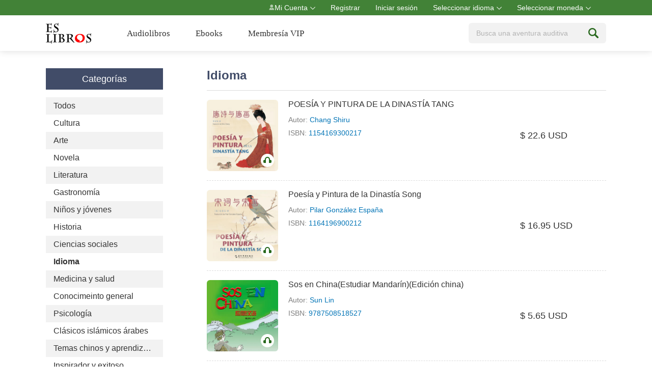

--- FILE ---
content_type: text/html;charset=UTF-8
request_url: https://es.thatsbooks.com/getCatList.jspx?searchBy=1&catId=106&catIdName=Idioma&siteId=3&modelId=&q=
body_size: 6916
content:
<!DOCTYPE html>
<html lang="en">
<head>
    <meta charset="UTF-8">
    <title>Lista de categorías</title>
    <link rel="stylesheet" href="/r/cms/spanish/spanish/new/css/simplePagination.css">
    <link rel="stylesheet" href="/r/cms/spanish/spanish/new/css/swiper.min.css">
    <link rel="stylesheet" href="/r/cms/spanish/spanish/new/css/wzxw.css">
    <link rel="stylesheet" href="/r/cms/spanish/spanish/new/css/foot.css">
    <script src="/r/cms/spanish/spanish/new/layui/layui.js"></script>
    <link rel="stylesheet" href="/r/cms/spanish/spanish/new/layui/css/layui.css">
    <script src="/r/cms/spanish/spanish/new/js/jquery-1.11.3.js"></script>
    <script src="/r/cms/spanish/spanish/new/js/swiper.min.js"></script>
    <script src="/r/cms/jquery.js" type="text/javascript"></script>
    <script src="/r/cms/spanish/spanish/new/js/jquery.simplePagination.js"></script>
<script>
    window.addEventListener( "pageshow", function ( event ) {
            var paramMap={};
            paramMap['spanish_flag'] = "1";
            $.ajax({
                url: "/spanish/ajax_init.jspx",
                data: paramMap,
                contentType: "application/x-www-form-urlencoded; charset=utf-8",
                datatype:'json',
                success:function (data) {
                    console.log(data);
                }
            });
    });

</script>    <style type="text/css">
        highlight{color:red;}
    </style>
</head>
<body>
<div class="box">
    <div class="boxBottom">
        <div class="header">
<div class="headerBar">
    <ul class="w1100 flex">
        <li>
            <a href="/member/index.jspx?menuOrder=1" target="_self"><i class="icon icon1"></i>Mi Cuenta<i class="icon icon2"></i></a>
            <div class="modal" style="width:160px;">
                <p><a href="/order/myorder.jspx?menuOrder=1" target="_self">Mis comentarios</a></p>
                <p><a href="/order/myOrderHistory.jspx?menuOrder=1" target="_self">Historial de encargos</a></p>
                <p><a href="/member/collectionAllList.jspx" target="_self">Mi lista de deseo</a></p>
                <p><a href="/member/profile.jspx" target="_self">Configuración</a></p>
            </div>
        </li>
            <li><a href="/register.jspx" class="reg" target="_self">Registrar</a></li>
            <li><a href="/login.jspx?returnUrl=http://es.thatsbooks.com/getCatList.jspx?searchBy=1&catId=106&catIdName=Idioma&siteId=3&modelId=&q=" target="_self">Iniciar sesión</a></li>
        <li><a href="javascript:;">Seleccionar idioma<i class="icon icon2"></i></a>
            <div class="modal">
                <a href="http://en.thatsbooks.com" target="_self">English</a>
                <a href="http://ar.thatsbooks.com" target="_self">عربي</a>
            </div>
        </li>
        <li> <a href="javascript:;">Seleccionar moneda<i class="icon icon2"></i></a>
            <div class="modal">
                <a href="javascript:;" onclick="changeCurrency('USD');" target="_self">USD</a>
                <a href="javascript:;" onclick="changeCurrency('CNY');" target="_self">CNY</a>
            </div>
        </li>
    </ul>
</div><div class="w1100 headCon flex">
     <div class="headLeft">
         <a href="/" class="logo_c" style="float: inherit;width: auto;"><img src="/r/cms/spanish/spanish/new/img/logo.png"></a>
         <ul>
             <li><a href="/" style="color: #333">Audiolibros</a></li>
             <li><a href="/ebookindex.jspx" style="color: #333">Ebooks</a></li>
             <li><a href="/spanish/vip/345.jspx" style="color: #333">Membresía VIP</a></li>
         </ul>
     </div>
    <div class="headSear flex">

        <input id="search" placeholder="Busca una aventura auditiva"  value="" style="color: #727070;" onkeydown="if(event.keyCode == '13') submit2();"><i class="icon icon3" onclick="submit2()"></i>
        <form action="/getCatList.jspx" id="searchForm" style="display: inline-block;">
            <input type="hidden"  id="searchBy" name="searchBy" value=""/>
            <input type="hidden" name="siteId" value="3"/>
            <input type="hidden" id="txt" name="q" value="" type="text">
        </form>
    </div>
</div>
<script>
    function submit2() {
        console.log("11111111")
        $('#txt').val($('#search').val());
        $('#searchBy').val(1);
        $('#searchForm').submit();
    }
    function changeCurrency(code) {
        $.cookie('currency', code, {path: '/'});
        window.location.reload();
    }
    $(".headLeft ul li").click(function (){
        $(this).addClass('active').siblings().removeClass('active');
        if ($(this).index()==0) {

        }
    });
</script>        </div>
        <div class="w1100 flex" style="margin-top: 34px;align-items: flex-start">
<div class="categor">
      <a href="/getCatList.jspx?siteId=3&catId=&searchBy=1&modelId=14" target="_self"><p>Categorías</p></a>

      <ul>
          <li class="ellipsis  "><a href="/getCatList.jspx?siteId=3&catId=&searchBy=1&modelId=&q=" target="_self">Todos</a></li>
                      <li class="ellipsis " ><a href="/getCatList.jspx?searchBy=1&catId=40&catIdName=Cultura&siteId=3&modelId=&q=">Cultura</a></li>
                      <li class="ellipsis " ><a href="/getCatList.jspx?searchBy=1&catId=34&catIdName=Arte&siteId=3&modelId=&q=">Arte</a></li>
                      <li class="ellipsis " ><a href="/getCatList.jspx?searchBy=1&catId=100&catIdName=Novela&siteId=3&modelId=&q=">Novela</a></li>
                      <li class="ellipsis " ><a href="/getCatList.jspx?searchBy=1&catId=107&catIdName=Literatura &siteId=3&modelId=&q=">Literatura </a></li>
                      <li class="ellipsis " ><a href="/getCatList.jspx?searchBy=1&catId=39&catIdName=Gastronomía&siteId=3&modelId=&q=">Gastronomía</a></li>
                      <li class="ellipsis " ><a href="/getCatList.jspx?searchBy=1&catId=38&catIdName=Niños y jóvenes&siteId=3&modelId=&q=">Niños y jóvenes</a></li>
                      <li class="ellipsis " ><a href="/getCatList.jspx?searchBy=1&catId=42&catIdName=Historia &siteId=3&modelId=&q=">Historia </a></li>
                      <li class="ellipsis " ><a href="/getCatList.jspx?searchBy=1&catId=83&catIdName=Ciencias sociales&siteId=3&modelId=&q=">Ciencias sociales</a></li>
                      <li class="ellipsis  active " ><a href="/getCatList.jspx?searchBy=1&catId=106&catIdName=Idioma&siteId=3&modelId=&q=">Idioma</a></li>
                      <li class="ellipsis " ><a href="/getCatList.jspx?searchBy=1&catId=110&catIdName=Medicina y salud&siteId=3&modelId=&q=">Medicina y salud</a></li>
                      <li class="ellipsis " ><a href="/getCatList.jspx?searchBy=1&catId=95&catIdName=Conocimeinto general&siteId=3&modelId=&q=">Conocimeinto general</a></li>
                      <li class="ellipsis " ><a href="/getCatList.jspx?searchBy=1&catId=112&catIdName=Psicología&siteId=3&modelId=&q=">Psicología</a></li>
                      <li class="ellipsis " ><a href="/getCatList.jspx?searchBy=1&catId=113&catIdName=Clásicos islámicos árabes&siteId=3&modelId=&q=">Clásicos islámicos árabes</a></li>
                      <li class="ellipsis " ><a href="/getCatList.jspx?searchBy=1&catId=117&catIdName=Temas chinos y aprendizaje del chino&siteId=3&modelId=&q=">Temas chinos y aprendizaje del chino</a></li>
                      <li class="ellipsis " ><a href="/getCatList.jspx?searchBy=1&catId=118&catIdName=Inspirador y exitoso&siteId=3&modelId=&q=">Inspirador y exitoso</a></li>
                      <li class="ellipsis " ><a href="/getCatList.jspx?searchBy=1&catId=119&catIdName=Educación&siteId=3&modelId=&q=">Educación</a></li>
                      <li class="ellipsis " ><a href="/getCatList.jspx?searchBy=1&catId=45&catIdName=Militar&siteId=3&modelId=&q=">Militar</a></li>
                      <li class="ellipsis " ><a href="/getCatList.jspx?searchBy=1&catId=46&catIdName=Filosofía&siteId=3&modelId=&q=">Filosofía</a></li>
                      <li class="ellipsis " ><a href="/getCatList.jspx?searchBy=1&catId=47&catIdName=Poesía&siteId=3&modelId=&q=">Poesía</a></li>
                      <li class="ellipsis " ><a href="/getCatList.jspx?searchBy=1&catId=48&catIdName=Política&siteId=3&modelId=&q=">Política</a></li>
                      <li class="ellipsis " ><a href="/getCatList.jspx?searchBy=1&catId=109&catIdName=Ley&siteId=3&modelId=&q=">Ley</a></li>
                      <li class="ellipsis " ><a href="/getCatList.jspx?searchBy=1&catId=82&catIdName=Religión&siteId=3&modelId=&q=">Religión</a></li>
                      <li class="ellipsis " ><a href="/getCatList.jspx?searchBy=1&catId=84&catIdName=Turismo &siteId=3&modelId=&q=">Turismo </a></li>
                      <li class="ellipsis " ><a href="/getCatList.jspx?searchBy=1&catId=85&catIdName=Otros&siteId=3&modelId=&q=">Otros</a></li>
                      <li class="ellipsis " ><a href="/getCatList.jspx?searchBy=1&catId=89&catIdName=Periódico&siteId=3&modelId=&q=">Periódico</a></li>
                      <li class="ellipsis " ><a href="/getCatList.jspx?searchBy=1&catId=35&catIdName=Biografía y autobiografía&siteId=3&modelId=&q=">Biografía y autobiografía</a></li>
                      <li class="ellipsis " ><a href="/getCatList.jspx?searchBy=1&catId=36&catIdName=Comercio y administración&siteId=3&modelId=&q=">Comercio y administración</a></li>
      </ul>
</div>            <div class="ninos">
                <div class="ninoHead">Idioma
                </div>
                <div></div>
                    <ul class="ninoUl">
                            <li class="flex">

                                <div class="ninoCove">
                                    <a href="/CNWZS/49941.jhtml"><img src="https://image.thatsbooks.com/75648fc1e7953bca546e6350ed6bb28b?h=300" style="width:100%;height:100%"/></a>
                                    <div class="voice"><i class="icon icon6"></i></div>
                                </div>
                                <div class="ninoText">
                                    <h4>
                                        <a href="/CNWZS/49941.jhtml" target="_self">POESÍA Y PINTURA DE LA DINASTÍA TANG</a>
                                    </h4>
                                    <p class="ellipsis">Autor: <span>Chang Shiru</span></p>
                                    <p class="ellipsis">ISBN: <span>1154169300217</span></p>
                                </div>
                                <div class="ninoPrice">
                                    <p>$ 22.6 USD</p>
                                </div>

                            </li>
                            <li class="flex">

                                <div class="ninoCove">
                                    <a href="/CNWZS/49979.jhtml"><img src="https://image.thatsbooks.com/40e760ed504275924dee020affd806f5?h=300" style="width:100%;height:100%"/></a>
                                    <div class="voice"><i class="icon icon6"></i></div>
                                </div>
                                <div class="ninoText">
                                    <h4>
                                        <a href="/CNWZS/49979.jhtml" target="_self">Poesía y Pintura de la Dinastía Song</a>
                                    </h4>
                                    <p class="ellipsis">Autor: <span>Pilar González España</span></p>
                                    <p class="ellipsis">ISBN: <span>1164196900212</span></p>
                                </div>
                                <div class="ninoPrice">
                                    <p>$ 16.95 USD</p>
                                </div>

                            </li>
                            <li class="flex">

                                <div class="ninoCove">
                                    <a href="/CNWZS/49984.jhtml"><img src="https://image.thatsbooks.com/29e96af727b7ab47a751f41cff8a7338?h=300" style="width:100%;height:100%"/></a>
                                    <div class="voice"><i class="icon icon6"></i></div>
                                </div>
                                <div class="ninoText">
                                    <h4>
                                        <a href="/CNWZS/49984.jhtml" target="_self">Sos en China(Estudiar Mandarín)(Edición china)</a>
                                    </h4>
                                    <p class="ellipsis">Autor: <span>Sun Lin</span></p>
                                    <p class="ellipsis">ISBN: <span>9787508518527</span></p>
                                </div>
                                <div class="ninoPrice">
                                    <p>$ 5.65 USD</p>
                                </div>

                            </li>
                            <li class="flex">

                                <div class="ninoCove">
                                    <a href="/CNWZS/50007.jhtml"><img src="https://image.thatsbooks.com/931246f6289ae5a95ebf794e94db49ed?h=300" style="width:100%;height:100%"/></a>
                                    <div class="voice"><i class="icon icon6"></i></div>
                                </div>
                                <div class="ninoText">
                                    <h4>
                                        <a href="/CNWZS/50007.jhtml" target="_self">POESÍA Y PINTURA DE LAS DINASTÍAS MING Y QING</a>
                                    </h4>
                                    <p class="ellipsis">Autor: <span>Chang Shiru</span></p>
                                    <p class="ellipsis">ISBN: <span>1154227000219</span></p>
                                </div>
                                <div class="ninoPrice">
                                    <p>$ 24.86 USD</p>
                                </div>

                            </li>
                            <li class="flex">

                                <div class="ninoCove">
                                    <a href="/CNWZS/50026.jhtml"><img src="https://image.thatsbooks.com/f243e95cb7dae62632e1d7482621af13?h=300" style="width:100%;height:100%"/></a>
                                    <div class="voice"><i class="icon icon6"></i></div>
                                </div>
                                <div class="ninoText">
                                    <h4>
                                        <a href="/CNWZS/50026.jhtml" target="_self">Poemas Ilustrados de Mao Tsetung</a>
                                    </h4>
                                    <p class="ellipsis">Autor: <span>Mao Zedong</span></p>
                                    <p class="ellipsis">ISBN: <span>1154343700215</span></p>
                                </div>
                                <div class="ninoPrice">
                                    <p>$ 28.25 USD</p>
                                </div>

                            </li>
                    </ul>
                    <div class="pages">
                        <div id="table-pagination" class="pagination"></div>
                        <div class="fr"><input id="pageNoInput" name="" type="text" value="1" class="jb" style="background: #f9f9f9" onkeydown="if(event.keyCode == '13') goPage();"/>/2 páginas<a href="javascript:goPage();" class="tz jb">Saltar</a></div>
                    </div>
                <script>
                    $(".categor li").click(function (){
                        $(this).addClass('active').siblings().removeClass('active')
                    });
                    $(document).ready(function(){
                        $("#pageNoInput").val(1);
                        $("#table-pagination").pagination({
                            pages:2,
                            cssStyle: 'light-theme',
                            displayedPages: 3,
                            edges:2,
                            prevText:"<",
                            nextText:">",
                            onPageClick: goPageNum,
                            currentPage:"1"
                        });
                    });
                    function goPageNum(v) {
                        if (v == 1) {
                            location.href = encodeURI('getCatList.jspx?searchBy=1&catId=106&catIdName=Idioma&siteId=3&modelId=&q=');
                        } else {
                            location.href = encodeURI('getCatList_' + v + '.jspx?searchBy=1&catId=106&catIdName=Idioma&siteId=3&modelId=&q=');
                        }
                    }
                    function goPage(){
                        var totalPage = 2;
                        var pageNoInput = $("#pageNoInput").val();
                        console.log(totalPage);
                        console.log(pageNoInput);
                        if (parseInt(pageNoInput)<=parseInt(totalPage)){
                            goPageNum(pageNoInput);
                            $("#table-pagination").pagination({
                                pages:totalPage,
                                cssStyle: 'light-theme',
                                displayedPages: 3,
                                edges:2,
                                prevText:"<",
                                nextText:">",
                                currentPage:$("#pageNoInput").val(),
                                onPageClick: goPageNum
                            });
                        }else {
                            layer.msg('El número de página que ha introducido está fuera de rango');
                        }
                    }
                </script>
            </div>
        </div>
        <div id="flagSearch">1</div>
    </div>
</div>
<div class="footer">
<div class="bottom" style="background:#393939">
    <ul>
        <div class="botlist">
            <a href="javascript:void(0);" target="_self"><strong>Centro de Socios</strong></a>
            <a href="/register.jspx" target="_self">Registrarse</a>
            <a href="/member/collectionAllList.jspx" target="_self">Lista de Deseos </a>

            <a href="/member/forgot_password.jspx" target="_self">Recuperar su Contraseña</a>

        </div>
        <div class="botlist">
            <a href="javascript:void(0);" target="_self"><strong>Cooperar con Nosotros</strong></a>
<a href="/infoContactUs.jspx">Contact Us</a>
        </div>
        <div class="botlist">
            <a href="javascript:void(0);" target="_self"><strong>A conocer nosotros</strong></a>
            <a href="/aboutUs.jspx" target="_self">Sobre nosotros</a>

            <a href="https://es.thatsbooks.com/publish/index.jhtml" target="_self">Editoriales en cooperación</a>

        </div>
        <div class="botlist">
            <a href="javascript:void(0);" target="_self"><strong>Ayudas</strong></a>
            <a href="javascript:void(0)" target="_self" id="tsjy">Quejas y Sugerencias</a>
        </div>
        <div class="botlist">
            <a href="https://www.facebook.com/EsChina/" target="_self"><strong>Síguenos en Facebook</strong></a>

            <a href="javascript:void(0);" target="_self"><img src="/r/cms/spanish/spanish/new/img/fx1.gif" width="29" height="29"></a>
            <a href="javascript:void(0);" target="_self"><strong>Descargar App</strong></a>
            <div>
                <a href="javascript:void(0);" target="_self" style="width: 90px;height: 90px;display: inline-block;">
                    <img src="https://image.thatsbooks.com/624d21999928759d230f2376da6959b0" width="180" height="180" style="width: 100%;height: 100%;">
                    <p style="text-align: center;">Android</p>
                </a>
                <a href="javascript:void(0);" target="_self" style="width: 90px; height: 90px; display: inline-block;margin-left: 20px;">
                    <img src="https://image.thatsbooks.com/0281b50cce67edcb6c009c456ece0dd6" width="180" height="180" style=" width: 100%;height: 100%;">
                    <p style="text-align: center;">iOS</p>
                </a>
            </div>
        </div>
        <div class="clear"></div>
    </ul>

</div>

<!--弹窗-投诉建议 begin-->
<div class="tcbox" id="tc_tsjy">
    <h3>Quejas y sugerencias<span><a href="javascript:void(0)" onClick="hiddenDiv()" class="tcclose"></a></h3>
    <div class="jfbox">
        <div class="left">Sus comentarios son muy importantes para nosotros. Gracias por su apoyo.</div>
        <div class="clear"></div>
    </div>
    <div class="tctable">
        <form action="/complaint/addComplaint.jspx" id="tsForm" name="tsForm" method="post">
            <table width="100%" border="0" cellpadding="0" cellspacing="0" >
                <tr style="display:none;">
                    <td clos="2" style="color:red;" align="center"></td>
                </tr>

                <tr>
                    <td width="90" align="right">Título：</td>
                    <td><input type="text" style="width:400px;" name="tsTitle"  value=""  class="required"/></td>
                </tr>
                <tr>
                    <td align="right">Contenido：</td>
                    <td><textarea style="width:400px; height:50px;" name="tsContent" value="" cols="" rows=""  class="required"></textarea></td>
                </tr>
                <tr>
                    <td align="right">Email：</td>
                    <td><input type="text" style="width:400px;" name="tsContactWay"  value=""  class="required email"/></td>
                </tr>
                <tr>
                    <td align="right">Contacto：</td>
                    <td><input type="text" style="width:400px;" name="tsContacts"  value=""  class="required"/></td>
                </tr>
                <tr>
                    <td align="right">Código：</td>
                    <td><input type="text" style="width:80px;" name="captcha"  value=""  class="required"/> <img id="complaintCaptcha" onclick="this.src='/captcha.svl?d='+(new Date()).getTime()" alt="" src="/captcha.svl" /></td>
                </tr>
            </table>
        </form>
    </div>

    <div style="padding:30px 0; text-align:center;"><a href="javascript:void(0)" onClick="submit(this)" class="red-s">Presentar</a>　　<a href="javascript:void(0)" onClick="hiddenDiv()" class="grey-s">Cancelar</a></div>
</div>
<!--弹窗-投诉建议 end-->

<!--弹窗-订阅 begin-->
<div class="tcbox" id="tc_dingy">
    <h3>Subscribe<span><a href="javascript:void(0)" class="tcclose" onClick="hiddenSubscribe()"></a></h3>
    <div class="jfbox">
        <div class="left">After the subscription, you can receive a regular push the quality information!</div>
        <div class="clear"></div>
    </div>
    <div class="tctable">
        <form action="/subscribe/addSubscribe.jspx" id="subscribeForm" name="subscribeForm" method="post">
            <table width="100%" border="0" cellpadding="0" cellspacing="0" >
                <tr>
                    <td width="90" align="right">Email：</td>
                    <td><input type="text" style="width:400px;" name="subscribeMail" id="subscribeMail" value=""/></td>
                </tr>
                <tr>
                    <td align="right">Code：</td>
                    <td><input type="text" style="width:80px;" name="subscribeCaptcha" id="subscribeCaptcha" value=""/> <img id="subscribeCaptchaimg" onclick="this.src='/captcha.svl?d='+new Date()" alt="" src="/captcha.svl" /></td>
                </tr>
            </table>
            <input type="hidden" name="sessionId" id="sessionId" />
        </form>
    </div>

    <div style="padding:30px 0; text-align:center;"><a href="javascript:void(0)" onClick="submitSubscribe()" class="red-s">Presentar</a>　　<a href="javascript:void(0)" class="grey-s" onClick="hiddenSubscribe()">Cancelar</a></div>
</div>
<!--弹窗-订阅 end-->

<!--弹窗-合作商 start-->
<div class="tcbox" id="tc_hzs">
    <h3>¡Hola!<span><a href="javascript:void(0)" onClick="hiddenCooperationDiv()" class="tcclose"></a></h3>
    <div class="jfbox">
        <div class="left">Muchas gracias, mi amigo.</div>
        <div class="clear"></div>
    </div>
    <div class="tctable">
        <form action="/cooperation/addCooperationView.jspx" id="cooperationForm" name="cooperationForm" method="post">
            <table width="100%" border="0" cellpadding="0" cellspacing="0" >
                <tr>
                    <td width="90" align="right">Título：</td>
                    <td><input type="text" style="width:400px;" name="imTitle" id="imTitle" value=""/></td>
                </tr>
                <tr>
                    <td align="right">Contenido：</td>
                    <td><textarea style="width:400px; height:50px;" name="imContent" id="imContent" value="" cols="" rows=""></textarea></td>
                </tr>
                <tr>
                    <td align="right">Email：</td>
                    <td><input type="text" style="width:400px;" name="imContactWay" id="imContactWay" value=""/></td>
                </tr>
                <tr>
                    <td align="right">Contacto：</td>
                    <td><input type="text" style="width:400px;" name="imContacts" id="imContacts" value=""/></td>
                </tr>
                <tr>
                    <td align="right">Código：</td>
                    <td><input type="text" style="width:80px;" name="imCaptcha" id="imCaptcha" value=""/> <img id="imCaptchaImg" onclick="this.src='/captcha.svl?d='+new Date()" alt="" src="/captcha.svl" /></td>
                </tr>
            </table>
            <input type="hidden" name="sessionId" id="sessionId" />
        </form>
        <div style="padding:30px 0; text-align:center;"><a href="javascript:void(0)" onClick="submitCooperation()" class="red-s">Presentar</a>　　<a href="javascript:void(0)" class="grey-s" onClick="hiddenCooperationDiv()">Cancelar</a></div>
    </div>
</div>
<!--弹窗-合作商 end-->

<!--头锟斤拷锟斤拷锟斤拷-->
<script type="text/javascript" src="/r/cms/spanish/spanish/js/float.js"></script>

<link href="/thirdparty/jquery-validation/jquery.validate.css" rel="stylesheet" type="text/css" />
<script src="/thirdparty/jquery-validation/jquery.metadata.js" type="text/javascript"></script>
<script src="/thirdparty/jquery-validation/jquery.validate.js" type="text/javascript"></script>

<script type="text/javascript">
    //投诉和建议的
    function hiddenDiv(){
        $("#tsForm")[0].reset()
        $("#tc_tsjy").attr("style","display:none")
    }
    function submit(obj){
        if($("#tsForm").valid()){
            $(obj).hide();
            $.post("/complaint/addComplaint.jspx",
                $("#tsForm").serialize()
                , function(data) {
                    var result = "";
                    if(data.status==0) {
                        result = "Complaint on success!";
                        $("#tsForm td:eq(0)").html(result);
                        $("#tsForm tr:eq(0)").show();
                        setTimeout(2000,$(".tcclose").click());
                        $(obj).show();
                        return;
                    } else if(data.status==1) {
                        result = "Verification code error!";
                        $("#complaintCaptcha").click();
                    }else if(data.status==2){
                        result = "title can not be empty!";
                        $("#complaintCaptcha").click();
                    }else if(data.status==3){
                        result ="content can not be empty!";
                        $("#complaintCaptcha").click();
                    }else if(data.status==4){
                        result = "phone can not be empty!";
                        $("#complaintCaptcha").click();
                    }else if(data.status==5){
                        result = "Verification can not be empty!";
                        $("#complaintCaptcha").click();
                    }else if(data.status==6){
                        result = "Contacts can not be empty!";
                        $("#complaintCaptcha").click();
                    }else {
                        result = "Complaint failure!";
                        $("#complaintCaptcha").click();
                    }
                    $(obj).show();
                    $("#tsForm td:eq(0)").html(result);
                    $("#tsForm tr:eq(0)").show();
                },'json');
        }
    }

    //订阅的
    function hiddenSubscribe(){
        $("#subscribeForm")[0].reset()

    }

    function submitSubscribe(){
        var subscribeMail=document.getElementById("subscribeMail").value;
        var captcha=document.getElementById("subscribeCaptcha").value;
        $.post("/subscribe/addSubscribe.jspx", {
            "subscribeMail" : subscribeMail,
            "captcha":captcha
        }, function(data) {
            if(data.status==0) {
                alert("Subscribe on success!");
                location.href=location.href;
            } else if(data.status==1) {
                alert("Verification code error!");
                $("#subscribeCaptchaimg").click();
            }else if(data.status==2){
                alert("mail can not be empty!");
                $("#subscribeCaptchaimg").click();
            }else if(data.status==3){
                alert("Verification can not be empty!");
                $("#subscribeCaptchaimg").click();
            }
            else if(data.status==4){
                alert("Please enter a valid email address!");
                $("#subscribeCaptchaimg").click();
            }
            else if(data.status==5){
                alert("The mailbox already exists!");
                $("#subscribeCaptchaimg").click();
            }
            else {
                alert("Subscribe failure!");
                $("#subscribeCaptchaimg").click();
            }
        },'json');
    }

    //我是广告商等
    function ImCooperation(i){
        $("#tc_hzs").fadeIn();
        $(".tcmask").fadeIn();
        // $('body').css("overflow","hidden");
        // $('body').css("margin","0 17px 0 0");
        document.getElementById("imCooperation").value=i;
    }

    function hiddenCooperationDiv(){
        $("#cooperationForm")[0].reset();
        $(".tcbox").attr("style","display:none")
    }

    function submitCooperation(){
        var imTitle=document.getElementById("imTitle").value;
        var imContent=document.getElementById("imContent").value;
        var imContactWay=document.getElementById("imContactWay").value;
        var imCaptcha=document.getElementById("imCaptcha").value;
        var imContacts=document.getElementById("imContacts").value;
        var i=document.getElementById("imCooperation").value;
        $.post("/cooperationView/addCooperationView.jspx", {
            "imTitle" : imTitle,
            "imContent":imContent,
            "imContactWay":imContactWay,
            "imCaptcha":imCaptcha,
            "imContacts":imContacts,
            "i":i
        }, function(data) {
            if(data.status==0) {
                alert("Submit on success!");
                location.href=location.href;
            } else if(data.status==1) {
                alert("Verification code error!");
                $("#imCaptchaImg").click();
            }else if(data.status==2){
                alert("title can not be empty!");
                $("#imCaptchaImg").click();
            }else if(data.status==3){
                alert("content can not be empty!");
                $("#imCaptchaImg").click();
            }else if(data.status==4){
                alert("phone can not be empty!");
                $("#imCaptchaImg").click();
            }else if(data.status==5){
                alert("Verification can not be empty!");
                $("#imCaptchaImg").click();
            }else if(data.status==6){
                alert("Contacts can not be empty!");
                $("#imCaptchaImg").click();
            }
            else {
                alert("Submit failure!");
                $("#imCaptchaImg").click();
            }
        },'json');
    }
</script>

<script type="text/javascript">
    $(function() {
        $("#tsForm").validate({
            errorElement:"p",
            rules: {
                tsTitle: {
                    maxlength:30
                }
            },
            messages: {
                tsTitle: {
                    maxlength:"Por favor, no escribas más de 30 caracteres."
                }
            }
        });
    });
</script><script>
    //弹窗 投诉建议
    $("#tsjy").click(function(){
        $("#tc_tsjy").fadeIn();
        $(".tcmask").fadeIn();
    })
</script></div>

</body>
</html>

--- FILE ---
content_type: text/css
request_url: https://es.thatsbooks.com/r/cms/spanish/spanish/new/css/wzxw.css
body_size: 7162
content:
* {
    margin: 0;
    padding: 0;
}
a {
    text-decoration: none;
    display: block;
    cursor: pointer;
}
li {
    list-style: none;
}
input {
    border: none;
    outline: none;
    background: none;
}
html, body {
    font-family: "微软雅黑";
    font-size: 14px;
    color: #1a1a1a;
    min-width: 1200px;
    height: 100%;
}
.ellipsis {
    word-break: break-all;
    text-overflow: ellipsis;
    display: -webkit-box;
    -webkit-box-orient: vertical;
    -webkit-line-clamp: 1;
    overflow: hidden;
}
.ellipsis2 {
    overflow: hidden;
    text-overflow: ellipsis;
    display: -webkit-box;
    -webkit-line-clamp: 2;
    line-clamp: 2;
    -webkit-box-orient: vertical;
}
.ellipsis3 {
    overflow: hidden;
    text-overflow: ellipsis;
    display: -webkit-box;
    -webkit-line-clamp: 3;
    line-clamp: 3;
    -webkit-box-orient: vertical;
}
.ellipsis4 {
    overflow: hidden;
    text-overflow: ellipsis;
    display: -webkit-box;
    -webkit-line-clamp: 4;
    line-clamp: 4;
    -webkit-box-orient: vertical;
}
.flex {
    display: flex;
    display: -ms-flex;
    display: -webkit-flex;
    align-items: center;
    -ms-align-items: center;
    -webkit-align-items: center;
    justify-content: space-between;
    -ms-justify-content: space-between;
    -webkit-justify-content: space-between;
}
.scrol::-webkit-scrollbar {
    /*滚动条整体样式*/
    width: 3px; /*高宽分别对应横竖滚动条的尺寸*/
    height: 2px;
}
.scrol::-webkit-scrollbar-thumb {
    /*滚动条里面小方块*/
    border-radius: 10px;
    background: #B3B3B3;
}
.scrol::-webkit-scrollbar-track {
    /*滚动条里面轨道*/
    border-radius: 10px;
    background: #F0F0F0;
}
.w1100{
    width: 1100px;
    margin: auto;
}
.box{
    height: auto;
    min-height: 100%;
    margin: 0 auto -300px;
}
.boxBottom{
    padding-bottom: 300px;
}
.icon {
    background-image: url(../img/icon.png);
    background-repeat: no-repeat;
    display: inline-block;
    background-size: 300px;
}
.icon1{
    width: 11px;
    height: 11px;
    background-position: -5px -6px;
}
.icon2{
    width: 10px;
    height: 6px;
    background-position: -21px -9px;
}
.icon3{
    width: 20px;
    height: 20px;
    background-position: -5px -27px;
}
.icon4{
    width: 10px;
    height: 16px;
    background-position: -5px -58px;
}
.icon5{
    width: 8px;
    height: 12px;
    background-position: -5px -83px;
}
.icon6{
    width: 16px;
    height: 12px;
    background-position: -5px -102px;
}
.icon7{
    width: 26px;
    height: 20px;
    background-position: -5px -125px;
}
.icon8{
    width: 24px;
    height: 24px;
    background-position: -5px -153px;
}
.icon9{
    width: 22px;
    height: 21px;
    background-position: -5px -185px;
}
.icon10{
    width: 18px;
    height: 20px;
    background-position: -5px -216px;
}
.icon11{
    width: 17px;
    height: 11px;
    background-position: -5px -245px;
}
.icon12{
    width: 19px;
    height: 14px;
    background-position: -5px -265px;
}
.icon13{
    width: 8px;
    height: 7px;
    background-position: -5px -288px;
}
.icon14{
    width: 21px;
    height: 20px;
    background-position: -5px -302px;
}
.icon15{
    width: 20px;
    height: 21px;
    background-position: -5px -331px;
}
.icon16{
    width: 11px;
    height: 11px;
    background-position: -5px -359px;
}
.icon17{
    width: 8px;
    height: 10px;
    background-position: -5px -377px;
}
.icon18{
    width: 11px;
    height: 13px;
    background-position: -4px -395px;
}
.icon19{
    width: 14px;
    height: 11px;
    background-position: -5px -418px;
}
.icon20{
    width: 8px;
    height: 12px;
    background-position: -5px -438px;
}
.icon21{
    width: 16px;
    height: 15px;
    background-position: -5px -461px;
}
.icon22{
    width: 7px;
    height: 10px;
    background-position: -46px -6px;
}
/*分页*/
.pages {
    display: flex;
    justify-content: center;
    -moz-user-select: none;
    -webkit-user-select: none;
    -ms-user-select: none;
    user-select: none;
}
.light-theme .current {
    border-color: #428237 !important;
    background: #428237 !important;
    color: #ffffff !important;
}
.pages .fr a.tz {
    background: #ffffff;
    margin-left: 20px !important;
    color: #887C59;
    border: none;
}
.pages .fr {
    color: #808080;
}
.light-theme a, .light-theme span {
    border: 1px solid #E6E6E6 !important;
    background: #ffffff !important;
    background: -webkit-gradient(linear, 0 0, 0 bottom, from(#ffffff), to(#ffffff)) !important;
    color: #4D4D4D !important;
}
.light-theme .disabled span {
    width: 15px;
    height: 34px;
}
.pages .fr input[type="text"] {
    width: 35px;
    background: #ffffff;
    border: none;
    color: #4D4D4D;
}
.pages .degree{
    display: inline-block;
    color: #887C59;
    margin-left: 24px;
}
.pages .degree select{
    border: 1px solid #E6E6E6;
    margin: 0px 10px;
    width: 54px;
    height: 30px;
    background: #FFFFFF;
    border-radius: 2px;
    color: #887C59;
}
/*footer*/
.footer{
    height: 300px;
    background: #393939;
    padding: 50px;
    box-sizing: border-box;
}
.footer ul { width:1125px; margin:0 auto;height: 100%}
.botlist { float:left; width:225px; }
.botlist a {color:#999;font-size: 12px;line-height: 25px}
.botlist a:hover {color:#ccc; text-decoration:none; }
/*header*/
.header{
    background: #Ffffff;
    box-shadow: 0px 1px 13px 0px rgba(0,0,0,.13);
}
.headerBar{
    height: 30px;
    background: #428237;
}
.headerBar ul{
    height: 100%;
    justify-content: flex-end;
}
.headerBar li{
    position: relative;
}
.headerBar a{
    color: #FFFFFF;
    line-height: 30px;
    margin-right: 30px;
}
.headerBar a .icon2{
    margin-left: 5px;
    vertical-align: middle;
}
.headerBar .modal{
    position: absolute;
    background: #428237;
    top:30px;
    width: 150px;
    left: -10px;
    display: none;
    z-index: 9;
}
.headerBar .modal a{
    text-align: center;
    line-height: 30px;
    border-bottom: 1px solid rgba(255,255,255,.1);
    margin-right: 0;
}
.headerBar li:hover .modal{
    display: block;
}
.headCon{
    height: 70px;
    background: #FFFFFF;
}
.headLeft{
    display: flex;
}
.headLeft .logo_c{
    height: 41px;
    margin-top: 10px;
}
.headLeft ul{
    display: flex;
    margin-left: 70px;
    height: 40px;
    margin-top: 21px;
}
.headLeft ul li{
    font-size: 17px;
    font-family: San Francisco;
    font-weight: 500;
    color: #808080;
    cursor: pointer;
    margin-right: 50px;
    border-bottom: 4px solid transparent;
    height: 100%;
}
.headLeft ul .active{
    border-bottom: 4px solid #28681D;
    color: #3F3F3F;
}
.headSear{
    width: 270px;
    height: 40px;
    background: #F2F2F2;
    border-radius: 6px;
    padding: 0px 15px;
    box-sizing: border-box;
}
.headSear input{
    flex: 1;
}
.headSear input::placeholder{
    color: #B3B3B3;
}
.headSear i{
    cursor: pointer;
}
.header .app{
    padding: 3px 10px;
    background: #CD3737;
    border-radius: 50px;
    color: #ffffff;
    cursor: pointer;
}
.header .app img{
    vertical-align: bottom;
}
/*首页*/
.banner{
    width: 100%;
    height: 360px;
    background-image: url("../img/bannerbg.png");
    background-size: 100% 100%;
}
.banner .swiper-container{
    padding-top: 20px;
    box-sizing: border-box;
}
.banner .w1100{
    position: relative;
}
.banner .w1100,.banner .swiper-container{
    height: 100%;
}
.banner .swiper-slide{
    width: 790px;
    height: 298px;
    border-radius: 10px;
    overflow: hidden;
}
.banner .swiper-slide img{
    width: 100%;
    height: 100%;
}
.banner .swiper-pagination{
    bottom: 15px;
    left: 50%;
    transform: translateX(-50%);
}
.banner .swiper-pagination .swiper-pagination-bullet{
    background: #ffffff;
    opacity: .4;
    margin-right: 25px;
}
.banner .swiper-pagination .swiper-pagination-bullet:last-child{
    margin-right: 0;
}
.banner .swiper-pagination .swiper-pagination-bullet-active{
    opacity: 1;
}
.banner .swiper-button-prev,.banner .swiper-button-next{
    width: 40px;
    height: 80px;
    margin-top: -52px;
}
.banner .swiper-button-prev{
    left: 0;
    background: rgba(255,255,255,.2) url("../img/novPrev.png") center center no-repeat;
}
.banner .swiper-button-next{
    right: 0;
    background: rgba(255,255,255,.2) url("../img/novNext.png") center center no-repeat;
}
.menus{
    width: 100%;
    height: 110px;
    background: #292929;
    padding-top: 25px;
    box-sizing: border-box;
}
.menus ul{
    display: flex;
    flex-wrap: wrap;
    align-items: center;
    height: 60px;
    overflow: hidden;
    flex: 1;
}
.menus li{
    width: 110px;
    margin-right: 40px;
    margin-bottom: 17px;
    height: 18px;
}
.menus li a{

    color: #FFFFFF;
}
.moduleHead{
    padding-top: 55px;
    margin-bottom: 30px;
}
.moduleHead label{
    font-size: 22px;
    color: #28681D;
}
.moduleHead label i{
    margin-right: 5px;
    vertical-align: middle;
    margin-bottom: 6px;
}
.moduleHead a{
    font-size: 16px;
    color: #999999;
}
.moduleHead a i{
    margin-left: 5px;
}
.listView{
    display: flex;
    flex-wrap: wrap;
}
.listView li{
    margin-right: 34px;
    width: 152px;
    position: relative;
    margin-bottom: 30px;
}
.listView li:nth-child(6n){
    margin-right: 0;
}
.listView .vayaCove{
    width: 152px;
    height: 152px;
    border-radius: 6px;
    overflow: hidden;
    position: relative;
}
.listView .vayaCove>img{
    width: 100%;
    height: 100%;
}
.voice{
    position: absolute;
    width: 26px;
    height: 26px;
    background: #FFFFFF;
    border-radius: 50%;
    right: 8px;
    bottom: 8px;
    text-align: center;
    line-height: 26px;
}
.listView .vayaCove .voice i{
    vertical-align: middle;
    margin-bottom: 2px;
}
.listView h4{
    font-size: 16px;
    font-family: Arial;
    color: #1A1A1A;
    margin: 12px 0px 4px 0px;
    height: 18px;
}
.listView p{
    color: #666666;
/*    height: 19px;*/
}
.listView p span{
    color: #0274B6;
}
.listHover{
    height: 357px;
    position: absolute;
    left: 152px;
    top: 0;
    padding-left: 20px;
    z-index: 100;
    display: none;
}
.listHover .flex{
    padding: 25px 18px;
    box-sizing: border-box;
    width: 309px;
    height: 357px;
    border-radius: 6px;
    align-items: flex-start;
    background: #FFFFFF;
    border: 1px solid #CCCCCC;
    box-shadow: 0px 1px 12px 0px rgba(0,0,0,0.1800);
}
.listHover img{
    margin-left: -30px;
    flex-shrink: 0;
}
.listHover .scrol{
    padding: 0px 5px 0px 12px;
    flex: 1;
    height: 303px;
    overflow-y: auto;
}
.listHover h4{
    margin: 0 !important;
    height: auto !important;
    font-weight: bold;
}
.listHover .intro{
    border-bottom: 1px solid #E6E6E6;
    padding: 10px 0px;
}
.listHover p{
    color: #666666;
    line-height: 25px;
}
.listHover p span{
    color: #0274B6;
}
.listHover p label{
    color: #333333;
}
.listView li:hover .listHover{
    display: block;
}
.popuList li:hover .listHover{
    display: block;
}
.gratis{
    background: #F0F0F0;
    padding-bottom: 30px;
}
.gratis .moduleHead label p{
    display: inline-block;
    padding-left: 27px;
    color: #808080;
    font-size: 16px;
}
.gratis .moduleHead label p b{
    font-size: 16px;
    font-family: San Francisco;
    font-weight: 500;
    color: #333333;
}
.gratis .moduleHead label p span{
    display: inline-block;
    width: 36px;
    height: 29px;
    background: #FFFFFF;
    font-size: 18px;
    font-family: Arial;
    font-weight: bold;
    color: #CD3737;
    text-align: center;
    line-height: 29px;
    margin: 0px 8px;
}
.gratisSwiper{
    height: 222px;
    background: #FFFFFF;
    border-radius: 6px;
    padding: 20px;
    box-sizing: border-box;
    position: relative;
}
.gratisSwiper .swiper-slide{
    display: flex;
    align-items: flex-start;
}
.graList a,.gratisSwiper .swiper-slide li a{
    display: flex;
    align-items: flex-start;
}
.graCover{
    border-radius: 6px;
    overflow: hidden;
    position: relative;
    flex-shrink: 0;
}
.graCover>img{
    width: 100%;
    height: 100%;
}
.graCover .free{
    width: 36px;
    height: 21px;
    background-image: url("../img/freeBg.png");
    background-size: 100% 100%;
    position: absolute;
    left: 0;
    top:0;
    font-size: 12px;
    font-family: Arial;
    font-weight: bold;
    color: #FFFFFF;
    text-align: center;
    line-height: 21px;
}
.graTxt h4{
    font-size: 16px;
    font-family: Arial;
    font-weight: 400;
    color: #1A1A1A;
    line-height: 20px;
    height: 40px;
}
.graTxt p{
    color: #666666;
    margin-top: 20px;
    height: 19px;
}
.graTxt p span{
    color: #0274B6;
}
.gratisSwiper .graList .graCover{
    width: 180px;
    height: 180px;
}
.gratisSwiper .graList .graTxt{
    width: 191px;
    margin-left: 16px;
    padding-top: 10px;
}
.gratisSwiper .swiper-slide ul{
    display: flex;
    flex-wrap: wrap;
    margin-left: 50px;
}
.gratisSwiper .swiper-slide li{
    margin-bottom: 20px;
    margin-right: 25px;
}
.gratisSwiper .swiper-slide li .graCover{
    width: 80px;
    height: 80px;
}
.gratisSwiper .swiper-slide li .graTxt{
    margin-left: 10px;
    width: 191px;
    padding-top: 5px;
}
.gratisSwiper .swiper-slide li .graTxt h4{
    font-size: 14px;
}
.gratisSwiper .swiper-slide li .graTxt p{
    margin-top: 5px;
}
.gratisSwiper .swiper-button-prev,.gratisSwiper .swiper-button-next{
    width: 40px;
    height: 80px;
    margin-top: -40px;
}
.gratisSwiper .swiper-button-prev{
    background: rgba(230,230,230,.64) url("../img/graPrev.png") center center no-repeat;
    left: 0;
}
.gratisSwiper .swiper-button-next{
    background: rgba(230,230,230,.64) url("../img/graNext.png") center center no-repeat;
    right: 0;
}
.advertising{
    height: 143px;
    margin-top: 30px;
}
.advertising img{
    width: 100%;
    height: 100%;
}
.mejores{
    height: 400px;
    background-image: url("../img/bg2.png");
    background-size: 100% 100%;
}
.mejores .moduleHead label{
    color: #ffffff;
}
.mejorSwiper{
    position: relative;
    height: 283px;
}
.mejorSwiper .swiper-container{
    width: 800px;
    margin: auto;
}
.mejorSwiper .swiper-slide{
    display: flex;
}
.mejorSwiper .swiper-pagination{
    bottom: 15px;
    left: 50%;
    transform: translateX(-50%);
}
.mejorSwiper .swiper-pagination .swiper-pagination-bullet{
    background: #ffffff;
    opacity: .4;
    margin-right: 25px;
}
.mejorSwiper .swiper-pagination .swiper-pagination-bullet:last-child{
    margin-right: 0;
}
.mejorSwiper .swiper-pagination .swiper-pagination-bullet-active{
    opacity: 1;
}
.mejorSwiper .swiper-button-prev,.mejorSwiper .swiper-button-next{
    width: 40px;
    height: 80px;
    margin-top: -70px;
}
.mejorSwiper .swiper-button-prev{
    background: rgba(230,230,230,.12) url("../img/novPrev.png") center center no-repeat;
    left: 0;
}
.mejorSwiper .swiper-button-next{
    background: rgba(230,230,230,.12) url("../img/novNext.png") center center no-repeat;
    right: 0;
}
.mejorCover{
    width: 224px;
    height: 224px;
    box-shadow: 2px 3px 5px 0px rgba(36,7,6,0.4300);
    border-radius: 6px;
    overflow: hidden;
    position: relative;
    flex-shrink: 0;
}
.mejorCover img{
    width: 100%;
    height: 100%;
}
.mejorCover .mejorNum{
    position: absolute;
    width: 100%;
    left: 0;
    bottom: 0;
    height: 30px;
    background: rgba(0,0,0,.6);
    color: rgba(255,255,255,.67);
    font-family: Arial;
    text-align: right;
    line-height: 35px;
    padding: 0px 13px;
    box-sizing: border-box;
}
.mejorCover .mejorNum i{
    margin-right: 5px;
}
.mejorTxt{
    margin-left: 35px;
    flex: 1;
}
.mejorTxt h4{
    font-size: 26px;
    font-family: Arial;
    color: #FFFFFF;
    height: 31px;
}
.mejorTxt .ellipsis2{
    font-size: 16px;
    color: rgba(255,255,255,.47);
    line-height: 24px;
    margin: 10px 0px;
    height: 48px;
}
.mejorTxt p{
    color: rgba(255,255,255,.42);
    font-size: 14px;
    margin-bottom:5px;
    height: 19px;
}
.mejorTxt p span{
    color: #ffffff;
}
.mejorTxt a{
    width: 160px;
    height: 38px;
    background: #CD3737;
    border-radius: 6px;
    font-size: 16px;
    font-weight: bold;
    color: #FFFFFF;
    text-align: center;
    line-height: 38px;
    margin-top: 15px;
}
.populares{
    background: #F4F4F4;
}
.popuList{
    display: flex;
    flex-wrap: wrap;
    flex-direction: column;
    height: 400px;
}
.popuList a{
    display: flex;
    align-items: flex-start;
}
.popuList .graCover{
    width: 110px;
    height: 110px;
}
.popuList li{
    width: 330px;
    margin-right: 50px;
    margin-bottom: 20px;
    position: relative;
}
.popuList li:nth-child(3n){
    margin-right: 0;
}
.popuList .graTxt{
    margin-left: 16px;
    display: flex;
    align-items: flex-start;
}
.popuList .graTxt b{
    font-size: 22px;
    font-family: Helvetica;
    color: #666666;
    display: block;
    flex-shrink: 0;
    margin-right: 5px;
}
.popuList .graTxt .star{
    color: #FFA000;
}
.popuList .graTxt b i{
    vertical-align: text-top;
    margin-top: 3px;
}
.noveSwiper .swiper-button-prev,.noveSwiper .swiper-button-next{
    width: 40px;
    height: 80px;
    margin-top: -66px;
}
.noveSwiper .swiper-button-prev{
    background: rgba(230,230,230,.93) url("../img/graPrev.png") center center no-repeat;
    left: 0;
}
.noveSwiper .swiper-button-next{
    background: rgba(230,230,230,.93) url("../img/graNext.png") center center no-repeat;
    right: 0;
}
.noveSwiper{
    position: relative;
    height: 205px;
}
.haz{
    font-size: 16px;
    font-family: San Francisco;
    font-weight: 500;
    color: #28681D;
    width: 256px;
    height: 49px;
    background: #FFFFFF;
    border: 1px solid #428237;
    border-radius: 6px;
    text-align: center;
    line-height: 49px;
    margin: 50px auto;
}
.anchor{
    width: 210px;
    background: #FFFFFF;
    box-shadow: 0px 1px 13px 0px rgba(0,0,0,0.1000);
    border-radius: 4px;
    position: fixed;
    right: 5px;
    bottom: 200px;
    padding: 25px 0px 25px 5px;
    box-sizing: border-box;
    user-select: none;
    z-index: 99;
}
.anchor a{
    color: #999999;
    line-height: 36px;
    padding-left: 20px;
}
.anchor .active{
    color: #28681D;
    background: url("../img/mianfei.png") left center no-repeat;
    background-size: 12px 12px;
}
.boxCon{
    height: 3000px;overflow: hidden
}
.boxConHeight{
    height: auto;
    overflow: auto;
}
/*音频书详情*/
.audioDet{
    height: 400px;
    background-image: url("../img/bg2.png");
    background-size: 100% 100%;
}
.audioDet .w1100{
    height: 100%;
    justify-content: flex-start;
}
.audioDet .detCover{
    height: 300px;
    width: 254px;
    border-radius: 6px;
    overflow: hidden;
    position: relative;
    flex-shrink: 0;
}
.audioDet .detCover>img{
    width: 100%;
    height: 100%;
}
.audioDet .detOper{
    height: 48px;
    line-height: 55px;
    background: rgba(0,0,0,.77);
    position: absolute;
    left: 0;
    bottom: 0;
    width: 100%;
    padding: 0px 14px;
    box-sizing: border-box;
}
.audioDet .detOper i{
    margin-right: 20px;
    cursor: pointer;
}
.audioDet .detOper .active{
    background-position-x: -36px;
}
.audioDet .detTxt{
    margin-left: 35px;
    width: 802px;
}
.audioDet .detTxt h4{
    font-size: 26px;
    font-family: Arial;
    color: #ffffff;
}
.audioDet .detMess{
    margin-top: 10px;
    padding-bottom: 10px;
    border-bottom: 1px solid rgba(255,255,255,.1);
}
.audioDet .detMess p{
    color: rgba(255,255,255,.42);
    line-height: 30px;
}
.audioDet .detMess p span{
    color: #ffffff;
}
.detPhoto{
    width: 30px;
    height: 30px;
    background: #666666;
    border: 1px solid #FFFFFF;
    border-radius: 50%;
    overflow: hidden;
    display: inline-block;
    margin-right: 7px;
}
.detAre{
    padding: 10px 0px;
    border-bottom: 1px solid rgba(255,255,255,.1);
    font-family: Arial;
    color: #FFFFFF;
}
.detPhoto img{
    width: 100%;
    height: 100%;
}
.detAre a{
    width: 112px;
    height: 30px;
    background: #28681D;
    border-radius: 15px;
    text-align: center;
    line-height: 30px;
    font-family: Arial;
    color: #FFFFFF;
}
.detAre a i{
    margin-right: 3px;
}
.detPrice{
    font-size: 18px;
    color: #FFFFFF;
    padding: 20px 0px;
    font-family: Arial;
}
.detBtn{
    display: flex;
}
.detBtn a{
    height: 38px;
    border-radius: 6px;
    text-align: center;
    line-height: 38px;
    margin-right: 10px;
    font-size: 16px;
    font-family: Arial;
    font-weight: bold;
}
.detBtn .comprar{
    width: 138px;
    background: #CD3737;
    color: #ffffff;
}
.detBtn .leer{
    width: 138px;
    background: #414C68;
    color: #ffffff;
}
.detBtn .vip{
    width: 150px;
    background: #1A1A1A;
    margin-right: 0px;
}
.detBtn .vip img{
    vertical-align: middle;
}
.resumen{
    background: #F7F7F7;
    margin-top: 30px;
}
.resumenHead{
    height: 48px;
    line-height: 48px;
    box-shadow: 0px 1px 0px 0px #DBDBDB;
    font-size: 16px;
    font-family: Arial;
    font-weight: bold;
    color: #333333;
    padding: 0px 20px;
}
.resumen p{
    font-size: 14px;
    font-family: Arial;
    color: #666666;
    line-height: 26px;
    margin: 25px 25px 10px 25px;
    height: 100px;
    overflow: hidden;
    box-sizing: border-box;
}
.resumen .resumenMore{
    padding-bottom: 20px;
    color: #0274B6;
    padding-right: 25px;
    text-align: right;
    cursor: pointer;
}
.detTab{
    background: #F7F7F7;
    margin-top: 20px;
    margin-bottom: 40px;
}
.detTabHead{
    height: 48px;
    border-bottom: 1px solid #E6E6E6;
}
.detTabHead span{
    display: inline-block;
    padding: 0px 18px;
    font-size: 16px;
    font-family: Arial;
    color: #666666;
    height: 100%;
    line-height: 48px;
    cursor: pointer;
}
.detTabHead .active{
    color: #28681D;
    font-weight: bold;
    border-bottom: 2px solid #28681D;
}
.detTabUl{
    padding: 15px;
}
.capitulo li{
    background: #FFFFFF;
    border-radius: 6px;
    padding: 20px;
    margin-bottom: 13px;
}
.capitulo li:hover{
    box-shadow: 0px 1px 0px 0px #DBDBDB;
}
.capitulo .capStatus{
    width: 24px;
    height: 24px;
    border: 2px solid #333333;
    border-radius: 50%;
    text-align: center;
    line-height: 20px;
    flex-shrink: 0;
    margin-right: 20px;
    box-sizing: border-box;
}
.capitulo .capiTxt{
    flex: 1;
}
.capitulo .capiTxt h4{
    font-size: 16px;
    font-family: Arial;
    font-weight: bold;
    color: #EC8140;
    flex: 1;
    height: 18px;
}
.capitulo .capiTxt span{
    color: #999999;
}
.capitulo .capiTxt p{
    font-size: 16px;
    font-family: Arial;
    color: #333333;
    margin-top: 10px;
    height: 18px;
}
.capitulo .lock{
    width: 24px;
    height: 24px;
    background: #A4AEA2;
    border-radius: 50%;
    text-align: center;
    line-height: 26px;
    flex-shrink: 0;
    margin-right: 20px;
}
.detTabUl .clic{
    text-align: center;
    font-size: 16px;
    font-family: Arial;
    color: #0274B6;
    padding: 20px 0px;
}
.capitulo .active .capiTxt h4,.capitulo .active .capiTxt p{
    color: #CD3737;
}
.capitulo .active .icon17{
    height: 6px;
    background-position-x: -22px;
    vertical-align: middle;
}
.titu{
    margin-bottom: 50px;
}
.titulos{
    font-size: 22px;
    font-family: San Francisco;
    font-weight: 500;
    color: #050505;
    margin-bottom: 25px;
}
.player{
    position: fixed;
    bottom: 0;
    width: 100%;
    height: 54px;
    background: #F1F3F4;
    box-shadow: 0px 4px 26px 0px #d2d2d2;
    z-index: 91;
}
.playerCont{
    display: flex;
    align-items: flex-end;
    height: 100%;
    justify-content: center;
}
.playAudio{
    width: 900px;
    padding-bottom: 3px;
}
.playAudio p{
    font-size: 12px;
    color: #333333;
    padding:0px 50px;
    margin-bottom: 5px;
}
.playerCont audio{
    height: 20px;
    width: 100%;
}
.audioMenu{
    margin-left: 25px;
    cursor: pointer;
    height: 16px;
    margin-bottom: 8px;
}
.playCut{
    width: 28px;
    height: 28px;
    margin-right: 10px;
    cursor: pointer;
    margin-bottom: 8px;
    border-radius: 50%;
}
.playCut img{
    width: 100%;
    height: 100%;
}
audio::-internal-media-controls-download-button {
    display:none;
}
audio::-webkit-media-controls-enclosure {
    overflow:hidden;
}
audio::-webkit-media-controls-panel {
    width: calc(100% + 35px);
}
.loadMore{
    font-size: 14px;
    color: #666666;
    height: 174px;
    background: linear-gradient(0deg, #FFFFFF 0%, rgba(255,255,255,0) 100%);
    position: absolute;
    bottom: 0;
    width: 100%;
    display: flex;
    align-items: flex-end;
    justify-content: center;
    padding-bottom: 30px;
    box-sizing: border-box;
}
.loadMore p{
    cursor: pointer;
}
.loadMore p i{
    transform: rotate(180deg);
    margin-bottom: 5px;
    margin-left: 5px;
}
.loadMore .active i{
    transform: rotate(0deg);
}
/**/
.historia{
    display: block;
}
.historia li{
    width: 100% !important;
    height: auto !important;
}
.historia li a{
    display: flex;
}
.historia h4{
    height: 18px;
}
.historia .libroCover{
    width: 130px;
    height: 130px;
    flex-shrink: 0;
}
.historia .histText{
    margin-left: 17px;
    flex: 1;
}
.historia .histEmma{
    color: #999999;
    margin-top: 20px;
}
.historia .histEmma span{
    color: #000000;
}
.historia .histText p{
    margin-top: 10px;
}
.comentario{
    height: 94px;
    background: #FFFFFF;
    border-radius: 6px;
    padding: 17px 19px;
    box-sizing: border-box;
}
.comentario textarea{
    width: 1000px;
    height: 100%;
    border: none;
    resize: none;
    outline: none;
}
.comentario i{
    margin-right: 8px;
    vertical-align: top;
}
.posted{
    text-align: right;
}
.posted span{
    display: inline-block;
    width: 70px;
    height: 30px;
    background: #428237;
    border-radius: 6px;
    text-align: center;
    color: #FFFFFF;
    line-height: 30px;
    margin-top: 12px;
    cursor: pointer;
}
.comenTab ul{
    margin-top: 15px;
}
.comenTab li{
    background: #FFFFFF;
    border-radius: 6px;
    margin-bottom: 12px;
    padding: 17px 19px;
}
.comMess{
    display: flex;
}
.comMess .comPhoto{
    width: 38px;
    height: 38px;
    border-radius: 50%;
    overflow: hidden;
}
.comMess .comPhoto img{
    width: 100%;
    height: 100%;
}
.comMess .comText{
    margin-left: 10px;
}
.comMess .comText p{
    font-size: 16px;
    color: #28681D;
}
.comMess .comText span{
    font-size: 12px;
    font-family: Arial;
    color: #999999;
}
.critic{
    color: #1A1A1A;
    line-height: 24px;
    margin-top: 20px;
}
.resSort span{
    color: #666666;
    margin-right: 20px;
}
.resSort label{
    color: #333333;
    margin-right: 35px;
    cursor: pointer;
}
.resSort label i{
    margin-left: 4px;
    opacity: 0;
}
.resSort .active{
    color: #CD3737;
}
.resSort .active i{
    opacity: 1;
}
.resSort .below i{
    background-position-x: -61px;
}
/*搜索结果*/
.buscar{
    font-size: 22px;
    font-family: Arial;
    font-weight: bold;
    color: #333333;
    margin-top: 45px;
    margin-bottom: 40px;
}
.bustAab{
    border-bottom: 1px solid #E0E0E0;
}
.bustCont span{
    font-size: 16px;
    color: #666666;
    display: inline-block;
    margin-right: 30px;
    padding-bottom: 11px;
    border-bottom: 4px solid transparent;
    cursor: pointer;
}
.bustCont .active{
    border-bottom: 4px solid #28681D;
    color: #28681D;
    font-weight: bold;
}
.audioLibro{
    border-bottom: 1px solid #E0E0E0;
    padding: 35px 0px;
}
.libroHead b{
    font-size: 26px;
    font-family: Arial;
    font-weight: bold;
    color: #333333;
}
.libroHead a{
    font-size: 16px;
    font-family: Arial;
    color: #0274B6;
}
.libroHead a i{
    margin-left: 8px;
    vertical-align: middle;
}
.libroResult{
    font-size: 14px;
    font-family: Arial;
    /*color: #999999;*/
    margin-top: 10px;
}
.libroList{
    display: flex;
    flex-wrap: wrap;
    margin-top: 17px;
}
.libroList li{
    width: 160px;
    height: 243px;
    background: #FFFFFF;
    border-radius: 6px;
    margin-right: 28px;
    margin-bottom: 17px;
    padding: 10px;
    box-sizing: border-box;
    position: relative;
}
.libroList li:nth-child(6n){
    margin-right: 0;
}
.libroCover{
    width: 140px;
    height: 140px;
    border-radius: 6px;
    overflow: hidden;
    position: relative;
    border: 1px solid #E6E6E6;
    box-sizing: border-box;
}
.libroCover>img{
    width: 100%;
    height: 100%;
}
.libroCover .libroTime{
    position: absolute;
    bottom: 0;
    left: 0;
    width: 100%;
    height: 44px;
    background: linear-gradient(0deg, rgba(0,0,0,0.7000) 0%, rgba(0,0,0,0) 100%);
    padding: 0px 10px 10px 10px;
    display: flex;
    align-items: flex-end;
    justify-content: flex-end;
    color: #ffffff;
    box-sizing: border-box;
    line-height: 14px;
}
.libroCover .libroTime i{
    margin-right: 4px;
    margin-bottom: 2px;
}
.libroList h4{
    font-size: 16px;
    font-family: Arial;
    font-weight: bold;
    color: #1A1A1A;
    line-height: 18px;
    margin-top: 15px;
    height: 36px;
}
.libroList p{
    color: #666666;
    margin-top: 6px;
}
.libroList p span{
    color: #0274B6;
}
.libroEbook li{
    height: 296px;
}
.libroEbook .libroCover{
    height: 192px;
}
/*栏目列表*/
.freeListen{
    min-height: 535px;
    background-image: url("../img/bg.png");
    background-repeat: no-repeat;
    background-size: 100% 535px;
}
.freeListen .title{
    font-size: 26px;
    font-family: Arial;
    color: #FFFFFF;
    text-align: center;
    padding: 57px 0px;
}
.libroList li:hover .listHover{
    display: block;
}
/*列表*/
.categor{
    width: 230px;
}
.categor p{
    width: 230px;
    height: 42px;
    background: #414C68;
    font-size: 18px;
    font-family: Arial;
    color: #FFFFFF;
    text-align: center;
    line-height: 42px;
}
.categor ul{
    margin-top: 15px;
}
.categor li{
    height: 34px;
    line-height: 34px;
    padding: 0px 15px;
    font-size: 16px;
    font-family: Arial;
    color: #4D4D4D;
    cursor: pointer;
}
.categor li:nth-child(odd){
    background: #F2F2F2;
}
.categor ul .active{
    font-weight: bold;
    color: #CD3737;
}
.ninos{
    width: 784px;
}
.ninoHead{
    font-size: 24px;
    font-family: Arial;
    font-weight: bold;
    color: #414C68;
    padding-bottom: 15px;
    border-bottom: 1px solid #DBDBDB;
}
.ninoUl .ninoCove{
    width: 140px;
    height: 140px;
    border-radius: 6px;
    overflow: hidden;
    position: relative;
}
.ninoUl .ninoCove>img{
    width: 100%;
    height: 100%;
}
.ninoUl li{
    padding: 18px 0px;
    border-bottom: 1px dashed #DBDBDB;
    justify-content: flex-start;
    align-items: flex-start;
    font-family: Arial;
}
.ninoUl .ninoText{
    width: 455px;
    margin-left: 20px;
}
.ninoUl .ninoText h4{
    font-size: 16px;
    color: #1A1A1A;
    margin-bottom: 13px;
}
.ninoUl .ninoText p{
    color: #808080;
    margin-bottom: 10px;
}
.ninoUl .ninoText p span{
    color: #0274B6;
}
.ninoUl .ninoText p label{
    color: #050505;
}
.ninoUl .ninoPrice{
    height: 140px;
    display: flex;
    flex-direction: column;
    justify-content: center;
}
.ninoUl .ninoPrice p{
    font-size: 18px;
    color: #333333;
    text-align: center;
}
.ninoUl .ninoPrice a{
    width: 138px;
    height: 38px;
    background: #CD3737;
    border-radius: 6px;
    font-size: 16px;
    font-family: Arial;
    font-weight: bold;
    color: #FFFFFF;
    text-align: center;
    line-height: 38px;
    margin-top: 10px;
}
/*backTop*/
.backTop{
    position: fixed;
    bottom: 100px;
    right: 30px;
    width: 48px;
    height: 46px;
    background:#ffffff url("../img/top.png");
    background-size: 100% 100%;
    cursor: pointer;
    border-radius: 8px;
}
/*wwz add*/
.setMeal{text-align: center; margin-bottom:60px;}
.setMeal div{display: inline-block; margin:0 74px; width:390px; padding-top:51px; padding-bottom:40px; box-shadow: 0 0 9px 0 rgba(91, 91, 91, .15); -webkit-box-shadow: 0 0 9px 0 rgba(91, 91, 91, .15);
    -moz-box-shadow: 0 0 9px 0 rgba(91, 91, 91, .15); -ms-box-shadow: 0 0 9px 0 rgba(91, 91, 91, .15); position: relative;}
.setMeal div p{height:48px; line-height:48px; font-size:32px; color:#000000; margin-bottom:35px;}
.setMeal div p span{font-size:30px; color:#d51717; margin-left:12px; direction: ltr; display: inline-block;}
.setMeal div a{width:280px; height:58px; line-height:58px; text-align: center; background:#d51717; color:white; font-size:24px; border-radius:3px; -webkit-border-radius:3px; -moz-border-radius:3px; -ms-border-radius:3px;}
.setMeal div:hover{box-shadow: 0 0 20px 0 rgba(91, 91, 91, .2); -webkit-box-shadow: 0 0 20px 0 rgba(91, 91, 91, .2);
    -moz-box-shadow: 0 0 20px 0 rgba(91, 91, 91, .2); -ms-box-shadow: 0 0 20px 0 rgba(91, 91, 91, .2);}
.setMeal div a:hover{background:#bd1111;}
.setMeal div .sign{position: absolute; right:0; top:0; height:28px; line-height:28px; background:#000000; color:#ffc000; padding-left:13px; padding-right:10px; border-radius:0 0 0 12px; -webkit-border-radius:0 0 0 12px;
.vipH2{margin:0 47px; height:74px; line-height:74px; border:1px solid #e6e6e6; border-right:0; border-left:0; text-align: center; font-size:24px; color:#333333; font-weight: normal; margin-bottom:36px;}
.mbx{display: flex;}

--- FILE ---
content_type: text/css
request_url: https://es.thatsbooks.com/r/cms/spanish/spanish/new/css/foot.css
body_size: 580
content:
/*弹窗样式*/
.tcbox { position:fixed; width:600px; /*height:400px;*/ background:#FFF; border:5px solid #666; z-index:999999; left:50%; top:50%; padding:10px 20px; margin:-215px 0 0 -375px; border-radius:8px; display:none; -webkit-transform: translateZ(0);/*解决抖动*/ }
.tcbox h3 { position:relative; display:block; font-family:"Microsoft YaHei","simhei","宋体"; font-size:18px; line-height:40px; height:40px; border-bottom:2px solid #999;font-weight:normal; color:#333; }
.tcbox h3 span { font-size:12px; font-weight:normal; color:#666;}
.tcbox h3 strong {color:#cc0000;}
.tcmask { position:fixed; width:100%; height:100%; background:#000; z-index:999; left:0; top:0; cursor:pointer; display:none;
    filter:alpha(opacity=50);
    -moz-opacity:0.5;
    -khtml-opacity: 0.5;
    opacity: 0.5; -webkit-transform: translateZ(0);/*解决抖动*/}
a.tcclose { position:absolute; display:block; width:20px; height:20px; background:url(../img/close.png) 0 0 no-repeat; right:0; top:5px;}
a.tcclose:hover {background:url(../img/close.png) 0 -20px no-repeat;}
.tctable input[type="text"] { background:#FFF; height:20px; padding:5px 10px; border:1px solid #CCC; outline:medium; vertical-align:middle; border-radius:3px; }
.tctable textarea { background:#FFF; height:100px; padding:10px; border:1px solid #CCC; outline:medium; border-radius:3px;}
.tctable select { border-radius:3px;}
.tctable { margin:10px 0 0 0;}
.tctable td { padding:3px 5px;}
.tctable td img { vertical-align:middle;}
.jfbox { background:url(../images/jifen.png) 10px center no-repeat #fffdea; border:1px solid #e3e0b8; padding:5px 10px 5px 45px; margin:10px 0 0 0; color:#333;}
.jfbox strong { font-family:Arial; font-size:16px; color:#cc0000; }
.jfbox span { font-family:Arial; font-size:12px; color:#cc0000; font-weight:bold; }
a.red-s { display:inline-block; height:30px; line-height:30px; font-size:16px; padding:0 20px; background:#428237; text-decoration:none; color:#FFF; vertical-align:middle;}
a.red-s:hover { background:#558f4b;}
a.grey { display:inline-block; height:35px; line-height:35px; font-size:18px; padding:0 50px; background:#999999; text-decoration:none; color:#FFF; vertical-align:middle;}
a.grey:hover { background:#b7b7b7;}
a.grey-s { display:inline-block; height:30px; line-height:30px; font-size:16px; padding:0 20px; background:#999999; text-decoration:none; color:#FFF; vertical-align:middle;}
a.grey-s:hover { background:#b7b7b7;}

--- FILE ---
content_type: application/javascript
request_url: https://es.thatsbooks.com/r/cms/spanish/spanish/js/float.js
body_size: -7
content:
// �̶���
$(window).scroll(function(){  
        var d = document.body.scrollTop || document.documentElement.scrollTop;
		if (d > 30)
		{
		    //$("#float").show();
			if($("#float").attr("data-status") == "little"){
				return ;
			}
			$("#float").removeClass().addClass("div2").attr("data-status","little");
			$(".logo img").stop().animate({width:"180px",height:"40px"},"fast")
			$(".soso").css("display","block");
			//$(".topso1").slideUp('fast');
		} else {
		   // $("#float").hide();
			$("#float").removeClass().addClass("top").attr("data-status","big");
			$(".logo img").stop().animate({width:"228px",height:"51px"},"fast");
			$(".soso").css("display","none");
			//$(".topso1").slideDown('fast');
			
			
		}

})